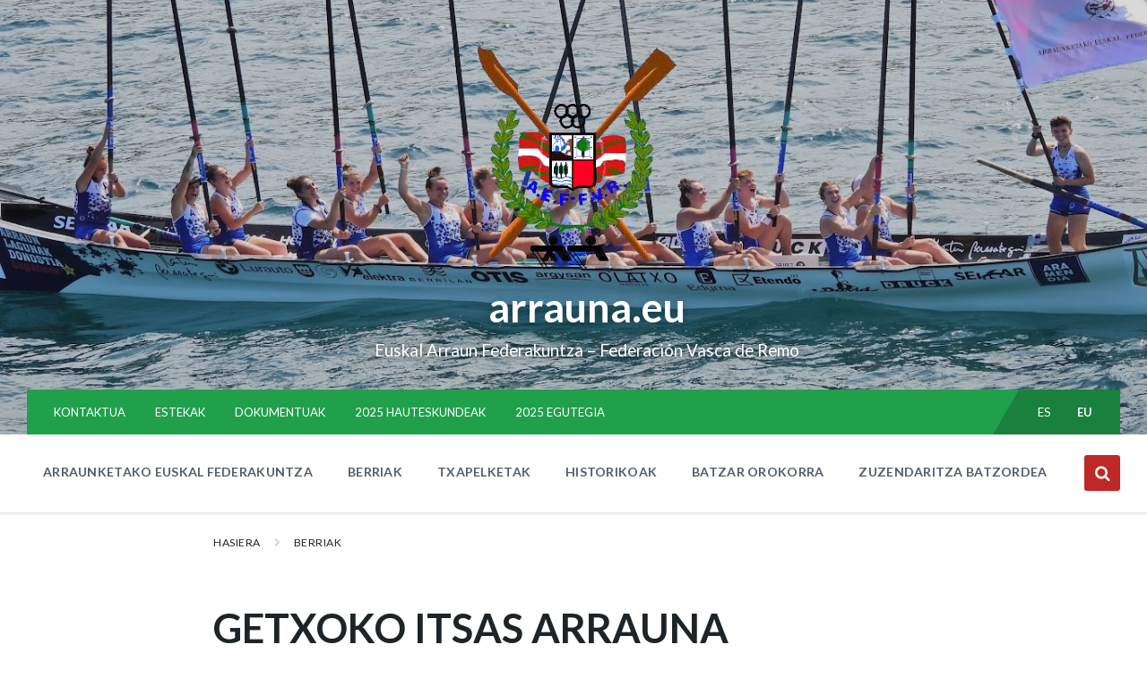

--- FILE ---
content_type: text/html; charset=UTF-8
request_url: https://arrauna.eu/eu/getxoko-itsas-arrauna/
body_size: 10827
content:
<!DOCTYPE html>
<html lang="eu">
<head>
    <meta http-equiv="Content-Type" content="text/html; charset=UTF-8">
    <meta name="viewport" content="width=device-width, initial-scale=1.0">
    <link rel="pingback" href="https://arrauna.eu/xmlrpc.php">
    <title>GETXOKO ITSAS ARRAUNA &#8211; arrauna.eu</title>
<link rel='dns-prefetch' href='//fonts.googleapis.com' />
<link rel='dns-prefetch' href='//s.w.org' />
<link rel="alternate" type="application/rss+xml" title="arrauna.eu &raquo; Jarioa" href="https://arrauna.eu/eu/feed/" />
		<script type="text/javascript">
			window._wpemojiSettings = {"baseUrl":"https:\/\/s.w.org\/images\/core\/emoji\/13.0.0\/72x72\/","ext":".png","svgUrl":"https:\/\/s.w.org\/images\/core\/emoji\/13.0.0\/svg\/","svgExt":".svg","source":{"concatemoji":"https:\/\/arrauna.eu\/wp-includes\/js\/wp-emoji-release.min.js?ver=5.5.17"}};
			!function(e,a,t){var n,r,o,i=a.createElement("canvas"),p=i.getContext&&i.getContext("2d");function s(e,t){var a=String.fromCharCode;p.clearRect(0,0,i.width,i.height),p.fillText(a.apply(this,e),0,0);e=i.toDataURL();return p.clearRect(0,0,i.width,i.height),p.fillText(a.apply(this,t),0,0),e===i.toDataURL()}function c(e){var t=a.createElement("script");t.src=e,t.defer=t.type="text/javascript",a.getElementsByTagName("head")[0].appendChild(t)}for(o=Array("flag","emoji"),t.supports={everything:!0,everythingExceptFlag:!0},r=0;r<o.length;r++)t.supports[o[r]]=function(e){if(!p||!p.fillText)return!1;switch(p.textBaseline="top",p.font="600 32px Arial",e){case"flag":return s([127987,65039,8205,9895,65039],[127987,65039,8203,9895,65039])?!1:!s([55356,56826,55356,56819],[55356,56826,8203,55356,56819])&&!s([55356,57332,56128,56423,56128,56418,56128,56421,56128,56430,56128,56423,56128,56447],[55356,57332,8203,56128,56423,8203,56128,56418,8203,56128,56421,8203,56128,56430,8203,56128,56423,8203,56128,56447]);case"emoji":return!s([55357,56424,8205,55356,57212],[55357,56424,8203,55356,57212])}return!1}(o[r]),t.supports.everything=t.supports.everything&&t.supports[o[r]],"flag"!==o[r]&&(t.supports.everythingExceptFlag=t.supports.everythingExceptFlag&&t.supports[o[r]]);t.supports.everythingExceptFlag=t.supports.everythingExceptFlag&&!t.supports.flag,t.DOMReady=!1,t.readyCallback=function(){t.DOMReady=!0},t.supports.everything||(n=function(){t.readyCallback()},a.addEventListener?(a.addEventListener("DOMContentLoaded",n,!1),e.addEventListener("load",n,!1)):(e.attachEvent("onload",n),a.attachEvent("onreadystatechange",function(){"complete"===a.readyState&&t.readyCallback()})),(n=t.source||{}).concatemoji?c(n.concatemoji):n.wpemoji&&n.twemoji&&(c(n.twemoji),c(n.wpemoji)))}(window,document,window._wpemojiSettings);
		</script>
		<style type="text/css">
img.wp-smiley,
img.emoji {
	display: inline !important;
	border: none !important;
	box-shadow: none !important;
	height: 1em !important;
	width: 1em !important;
	margin: 0 .07em !important;
	vertical-align: -0.1em !important;
	background: none !important;
	padding: 0 !important;
}
</style>
	<link rel='stylesheet' id='wp-block-library-css'  href='https://arrauna.eu/wp-includes/css/dist/block-library/style.min.css?ver=5.5.17' type='text/css' media='all' />
<link rel='stylesheet' id='parent-style-css'  href='https://arrauna.eu/wp-content/themes/pressville/style.css?ver=5.5.17' type='text/css' media='all' />
<link rel='stylesheet' id='child-style-css'  href='https://arrauna.eu/wp-content/themes/pressville-child/style.css?ver=1.0.0' type='text/css' media='all' />
<link rel='stylesheet' id='lsvr-pressville-main-style-css'  href='https://arrauna.eu/wp-content/themes/pressville-child/style.css?ver=2.4.1' type='text/css' media='all' />
<link rel='stylesheet' id='lsvr-pressville-general-style-css'  href='https://arrauna.eu/wp-content/themes/pressville/assets/css/general.css?ver=2.4.1' type='text/css' media='all' />
<style id='lsvr-pressville-general-style-inline-css' type='text/css'>
body, input, textarea, select, button, .is-primary-font, #cancel-comment-reply-link, .lsvr_listing-map__infobox { font-family: 'Lato', Arial, sans-serif; }
html, body { font-size: 15px; }
@media ( min-width: 1200px ) { .header-titlebar__logo { max-width: 267px; } } .header-titlebar__logo { max-width: 267px; }
</style>
<link rel='stylesheet' id='lsvr-pressville-google-fonts-css'  href='//fonts.googleapis.com/css?family=Lato%3A400%2C400italic%2C600%2C600italic%2C700%2C700italic&#038;ver=5.5.17' type='text/css' media='all' />
<link rel='stylesheet' id='lsvr-pressville-color-scheme-css'  href='https://arrauna.eu/wp-content/themes/pressville/assets/css/skins/blue-green.css?ver=2.4.1' type='text/css' media='all' />
<style id='lsvr-pressville-color-scheme-inline-css' type='text/css'>
body { color: #545e69; }a { color: #841e1e; }abbr { border-color: #545e69; }input, select, textarea { color: #545e69; }.c-alert-message { background-color: rgba( 191, 40, 40, 0.25 ); }.c-alert-message:before { color: #bf2828; }.c-arrow-button__icon { color: #21a04c; }.c-button { color: #bf2828; border-color: rgba( 191, 40, 40, 0.6 ); }.c-button:hover { border-color: #bf2828; }.c-button:active { border-color: rgba( 191, 40, 40, 0.5 ); }.c-search-form__button { color: #21a04c; }.header-topbar { background-color: #21a04c; }@media ( min-width: 992px ) {.header-menu-primary__item-link--level-0 { color: #545e69; }.current-menu-ancestor .header-menu-primary__item-link--level-0,.current-menu-item .header-menu-primary__item-link--level-0 { color: #bf2828; }.current-menu-ancestor .header-menu-primary__item-link--level-0:before,.current-menu-item .header-menu-primary__item-link--level-0:before { background-color: #bf2828; }.header-menu-primary__item--dropdown .header-menu-primary__item-link { color: #545e69; }.header-menu-primary__item--dropdown .header-menu-primary__item-link:hover { color: #bf2828; }.header-menu-primary__item--dropdown .header-menu-primary__item--level-1.current-menu-ancestor > .header-menu-primary__item-link,.header-menu-primary__item--dropdown .current-menu-item > .header-menu-primary__item-link { background-color: rgba( 191, 40, 40, 0.2 ); }.header-menu-primary__item--megamenu .header-menu-primary__item-link { color: #545e69; }.header-menu-primary__item--megamenu .header-menu-primary__item-link:hover { color: #bf2828; }.header-menu-primary__item--megamenu .header-menu-primary__item-link--level-1 { color: #21a04c; }.header-menu-primary__item--megamenu .header-menu-primary__submenu--level-1 .current-menu-item > .header-menu-primary__item-link { background-color: rgba( 191, 40, 40, 0.2 ); }}.header-search__toggle { background-color: #bf2828; }.header-search__submit { color: #21a04c; }.header-search__filter-label--active { background-color: #bf2828; }.header-languages-mobile__item--active .header-languages-mobile__item-link { color: #bf2828; }.header-languages-mobile__toggle { background-color: #bf2828; }.header-languages-mobile__toggle:before { border-bottom-color: #bf2828; }.header-mobile-toggle { background-color: #21a04c; }.post-archive-categories__icon { color: #bf2828; }.post-archive-categories__item:before { background-color: #545e69; }.post-archive-categories__item-link { color: #21a04c; }.post-archive-filter__option--datepicker:after { color: #21a04c; }.post-archive-filter__submit-button { background-color: #bf2828; }.post-archive-filter__reset-button { color: #21a04c; }.post__category-link,.post__meta-author-link,.post__meta-location .post__location-link { color: #bf2828; }.post-password-form input[type="submit"] { background-color: #21a04c; }.post__tags .post__term-link { color: #21a04c; border-color: rgba( 33, 160, 76, 0.4 ); }.post__tags .post__term-link:hover { background-color: #21a04c; }.post-comments__list .comment-reply-link { color: #bf2828; border-color: rgba( 191, 40, 40, 0.6 ); }.post-comments__list .comment-reply-link:hover { border-color: #bf2828; }.post-comments__list .comment-reply-link:active { border-color: rgba( 191, 40, 40, 0.5 ); }.comment-form .submit { background-color: #21a04c; }.post-pagination__item-link,.post-pagination__number-link { color: #21a04c; }.post-pagination__number-link:hover { background-color: #bf2828;  }.navigation.pagination a { color: #21a04c; }.navigation.pagination .page-numbers.current,.navigation.pagination .page-numbers:not( .next ):not( .prev ):not( .dots ):hover { background-color: #bf2828; }.blog-post-archive .post__title-link { color: #21a04c; }.blog-post-archive--grid .post__categories-link { color: rgba( 33, 160, 76, 0.8 ); }.blog-post-archive--grid .has-post-thumbnail:hover .post__bg { background-color: rgba( 191, 40, 40, 0.65 ); }.lsvr_listing-map__infobox-title-link { color: #21a04c; }.lsvr_listing-map__marker-inner { background-color: #21a04c; border-color: #21a04c; }.lsvr_listing-map__marker-inner:before { border-top-color: #21a04c; }.lsvr_listing-post-archive--default .post__title-link { color: #21a04c; }.lsvr_listing-post-archive--grid  .post__meta { background-color: rgba( 191, 40, 40, 0.9 ); }.lsvr_listing-post-single .post__social-link:hover { background-color: #bf2828; }.lsvr_listing-post-single .post__contact-item-icon:before { color: #bf2828; }.lsvr_listing-post-single .post__contact-item a { color: #21a04c; }.lsvr_listing-post-single .post__addressmap { background-color: #bf2828; }.lsvr_listing-post-single .post__address:before { color: #bf2828; }.lsvr_event-post-archive--default .post__title-link { color: #21a04c; }.lsvr_event-post-archive--grid .post__date { background-color: rgba( 191, 40, 40, 0.9 ); }.lsvr_event-post-archive--grid .post.has-post-thumbnail:hover .post__bg { background-color: rgba( 191, 40, 40, 0.4 ); }.lsvr_event-post-archive--timeline .post__inner:before { background-color: #bf2828; }.lsvr_event-post-archive--timeline .post__title-link { color: #21a04c; }.lsvr_event-post-single .post__status { background-color: rgba( 191, 40, 40, 0.2 ); }.lsvr_event-post-single .post__status:before { color: rgba( 191, 40, 40, 0.4 ); }.lsvr_event-post-single .post__info-item-icon:before { color: #bf2828; }.lsvr_gallery-post-archive--default .post__title-link { color: #21a04c; }.lsvr_gallery-post-archive--grid .post:hover .post__bg { background-color: rgba( 191, 40, 40, 0.4 ); }.lsvr_document-post-archive--default .post__title-link { color: #21a04c; }.lsvr_document-post-archive--categorized-attachments .post-tree__item-icon--folder { color: #21a04c; }.lsvr_document-post-archive--categorized-attachments .post-tree__item-toggle-icon { color: #21a04c; }.lsvr_document-post-single .post__meta-item:before { color: #bf2828; }.lsvr_person-post-page .post__social-link:hover { background-color: #bf2828; }.lsvr_person-post-page .post__contact-item-icon { color: #bf2828; }.lsvr_person-post-page .post__contact-item > a { color: #21a04c; }.lsvr_person-post-archive .post__title-link { color: #21a04c; }.lsvr_person-post-archive .post__subtitle { color: #bf2828; }.lsvr_person-post-single .post__subtitle { color: #bf2828; }.search-results-page__item-title-link { color: #21a04c; }.back-to-top__link { background-color: #bf2828; }.widget__title { color: #545e69; }.widget__more-link { color: #bf2828; border-color: rgba( 191, 40, 40, 0.6 ); }.widget__more-link:hover { border-color: rgba( 191, 40, 40, 1 ); }.widget__more-link:active { border-color: rgba( 191, 40, 40, 0.5 ); }.lsvr-pressville-weather-widget__time-title,.lsvr-pressville-weather-widget__weather-item-title { color: #21a04c; }.lsvr-pressville-weather-widget__weather-item-icon { color: #bf2828; }.lsvr-post-featured-widget__title-link { color: #21a04c; }.lsvr-post-featured-widget__category-link { color: #bf2828; }.lsvr_notice-list-widget__item-title-link { color: #21a04c; }.lsvr_notice-list-widget__item-category-link { color: #bf2828; }.lsvr_listing-list-widget__item-title-link { color: #21a04c; }.lsvr_listing-featured-widget__title-link { color: #21a04c; }.lsvr_event-list-widget__item-title-link { color: #21a04c; }.lsvr_event-list-widget__item-date-month { background-color: #21a04c; }.lsvr_event-featured-widget__title-link { color: #21a04c; }.lsvr_event-filter-widget__option--datepicker:after { color: #21a04c; }.lsvr_event-filter-widget__submit-button { background-color: #bf2828; }.lsvr_gallery-list-widget__item-title-link { color: #21a04c; }.lsvr_gallery-featured-widget__title-link { color: #21a04c; }.lsvr_document-list-widget__item-title-link { color: #21a04c; }.lsvr_document-featured-widget__title-link { color: #21a04c; }.lsvr_person-list-widget__item-title-link { color: #21a04c; }.lsvr_person-list-widget__item-subtitle { color: #bf2828; }.lsvr_person-list-widget__item-social-link:hover { background-color: #bf2828; }.lsvr_person-featured-widget__title-link { color: #21a04c; }.lsvr_person-featured-widget__subtitle { color: #bf2828; }.lsvr_person-featured-widget__social-link:hover { background-color: #bf2828; }.widget_display_search .button { color: #bf2828; border-color: rgba( 191, 40, 40, 0.6 ); }.widget_display_search .button:hover { border-color: #bf2828; }.widget_display_search .button:active { border-color: rgba( 191, 40, 40, 0.5 ); }.bbp_widget_login .bbp-submit-wrapper .button { color: #bf2828; border-color: rgba( 191, 40, 40, 0.6 ); }.bbp_widget_login .bbp-submit-wrapper .button:hover { border-color: #bf2828; }.bbp_widget_login .bbp-submit-wrapper .button:active { border-color: rgba( 191, 40, 40, 0.5 ); }.lsvr-pressville-post-grid__post-event-date { background-color: rgba( 191, 40, 40, 0.9 ); }.lsvr-pressville-post-grid__post-badge { background-color: rgba( 191, 40, 40, 0.9 ); }.lsvr-pressville-post-grid__post.has-post-thumbnail:hover .lsvr-pressville-post-grid__post-bg { background-color: rgba( 191, 40, 40, 0.5 ); }.lsvr-pressville-sitemap__item-link--level-0 { color: #21a04c; }.lsvr-pressville-sitemap__toggle { color: #bf2828; }.lsvr-button { color: #bf2828; border-color: rgba( 191, 40, 40, 0.6 ); }.lsvr-button:hover { border-color: #bf2828; }.lsvr-button:active { border-color: rgba( 191, 40, 40, 0.5 ); }.lsvr-cta__button-link { color: #bf2828; border-color: rgba( 191, 40, 40, 0.6 ); }.lsvr-cta__button-link:hover { border-color: #bf2828; }.lsvr-cta__button-link:active { border-color: rgba( 191, 40, 40, 0.5 ); }.lsvr-pricing-table__title { background-color: #bf2828; }.lsvr-pricing-table__price-value { color: #21a04c; }.lsvr-pricing-table__button-link { color: #bf2828; border-color: rgba( 191, 40, 40, 0.6 ); }.lsvr-pricing-table__button-link:hover { border-color: #bf2828; }.lsvr-pricing-table__button-link:active { border-color: rgba( 191, 40, 40, 0.5 ); }.lsvr-counter__number { color: #21a04c; }.lsvr-feature__icon { color: #21a04c; }.lsvr-progress-bar__bar-inner { background-color: #21a04c; }.bbp-submit-wrapper button { border-color: #21a04c; background-color: #21a04c; }div.bbp-template-notice,div.bbp-template-notice.info { background-color: rgba( 191, 40, 40, 0.25 ); }div.bbp-template-notice:before,div.bbp-template-notice.info:before { color: #bf2828; }div.bbp-template-notice p { color: #545e69; }div.bbp-template-notice a { color: #841e1e; }div.bbp-template-notice a:hover { color: #841e1e; }#bbpress-forums .bbp-reply-content #subscription-toggle a { color: #21a04c; }#bbpress-forums .bbp-pagination-links .page-numbers.current { background-color: #21a04c; }#bbpress-forums #bbp-your-profile fieldset input,#bbpress-forums #bbp-your-profile fieldset textarea { color: #545e69; }#bbpress-forums #bbp-your-profile #bbp_user_edit_submit { border-color: #21a04c; background-color: #21a04c; }.lsvr-datepicker .ui-datepicker-prev,.lsvr-datepicker .ui-datepicker-next { color: #21a04c; }.lsvr-datepicker th { color: #bf2828; }.lsvr-datepicker td a { color: #545e69; }.lsvr-datepicker .ui-state-active { color: #21a04c; }@media ( max-width: 991px ) {.header-topbar { background-color: #f6f5f5; }.header-menu-secondary__list a { color: #21a04c; }.header-menu-primary__item-link { color: #545e69; }.header-menu-primary__item-link--level-0 { color: #545e69; }.header-menu-primary__submenu-toggle-icon--active { color: #bf2828; }}
</style>
<script type='text/javascript' src='https://arrauna.eu/wp-includes/js/jquery/jquery.js?ver=1.12.4-wp' id='jquery-core-js'></script>
<script type='text/javascript' id='lsvr-pressville-toolkit-weather-widget-js-extra'>
/* <![CDATA[ */
var lsvr_pressville_toolkit_ajax_weather_widget_var = {"url":"https:\/\/arrauna.eu\/wp-admin\/admin-ajax.php","nonce":"44d8e293b5"};
/* ]]> */
</script>
<script type='text/javascript' src='https://arrauna.eu/wp-content/plugins/lsvr-pressville-toolkit/assets/js/lsvr-pressville-toolkit-weather-widget.min.js?ver=1.9.2' id='lsvr-pressville-toolkit-weather-widget-js'></script>
<link rel="https://api.w.org/" href="https://arrauna.eu/wp-json/" /><link rel="alternate" type="application/json" href="https://arrauna.eu/wp-json/wp/v2/posts/2417" /><link rel="EditURI" type="application/rsd+xml" title="RSD" href="https://arrauna.eu/xmlrpc.php?rsd" />
<link rel="wlwmanifest" type="application/wlwmanifest+xml" href="https://arrauna.eu/wp-includes/wlwmanifest.xml" /> 
<link rel='prev' title='I ITSAS ARRAUN ESTROPADA GETXON' href='https://arrauna.eu/eu/i-itsas-arraun-estropada-getxon/' />
<link rel='next' title='ARRAUN ENTRENATZAILEEN IKASTAROA, I. MAILA' href='https://arrauna.eu/eu/arraun-entrenatzaileen-ikastaroa-i-maila/' />
<meta name="generator" content="WordPress 5.5.17" />
<link rel="canonical" href="https://arrauna.eu/eu/getxoko-itsas-arrauna/" />
<link rel='shortlink' href='https://arrauna.eu/?p=2417' />
<link rel="alternate" type="application/json+oembed" href="https://arrauna.eu/wp-json/oembed/1.0/embed?url=https%3A%2F%2Farrauna.eu%2Feu%2Fgetxoko-itsas-arrauna%2F" />
<link rel="alternate" type="text/xml+oembed" href="https://arrauna.eu/wp-json/oembed/1.0/embed?url=https%3A%2F%2Farrauna.eu%2Feu%2Fgetxoko-itsas-arrauna%2F&#038;format=xml" />
<link rel="icon" href="https://arrauna.eu/wp-content/uploads/2020/12/cropped-logo-32x32.png" sizes="32x32" />
<link rel="icon" href="https://arrauna.eu/wp-content/uploads/2020/12/cropped-logo-192x192.png" sizes="192x192" />
<link rel="apple-touch-icon" href="https://arrauna.eu/wp-content/uploads/2020/12/cropped-logo-180x180.png" />
<meta name="msapplication-TileImage" content="https://arrauna.eu/wp-content/uploads/2020/12/cropped-logo-270x270.png" />
<!-- Google tag (gtag.js) -->
<script async src="https://www.googletagmanager.com/gtag/js?id=G-XGKQ3Z1ERK"></script>
<script>
  window.dataLayer = window.dataLayer || [];
  function gtag(){dataLayer.push(arguments);}
  gtag('js', new Date());

  gtag('config', 'G-XGKQ3Z1ERK');
</script>
</head>

<body class="post-template-default single single-post postid-2417 single-format-standard wp-custom-logo lsvr-accessibility">

	
	<!-- WRAPPER : begin -->
	<div id="wrapper">

		
		
	<a href="#main" class="accessibility-link accessibility-link--skip-to-content screen-reader-text">Skip to content</a>

			<a href="#header-menu-primary" class="accessibility-link accessibility-link--skip-to-nav screen-reader-text">Skip to main navigation</a>
	
	<a href="#footer" class="accessibility-link accessibility-link--skip-to-footer screen-reader-text">Skip to footer</a>


		
		<!-- HEADER : begin -->
		<header id="header">
			<div class="header__inner">

				
				
	<!-- HEADER LANGUAGES MOBILE : begin -->
	<div class="header-languages-mobile">

		
			<button id="header-languages-mobile__toggle" type="button"
				class="header-languages-mobile__toggle" title="Show languages"
				aria-controls="header-languages-mobile__inner"
    			aria-haspopup="true"
    			aria-expanded="false"
				data-label-expand-popup="Show languages"
    			data-label-collapse-popup="Hide languages">
				eu			</button>

		
		<div id="header-languages-mobile__inner" class="header-languages-mobile__inner"
			role="group"
            aria-expanded="false">
			<span class="screen-reader-text">Choose language:</span>
			<ul class="header-languages-mobile__list">

									
						<li class="header-languages-mobile__item">
							<a href="https://arrauna.eu/" class="header-languages-mobile__item-link">es</a>
						</li>

														
						<li class="header-languages-mobile__item header-languages-mobile__item--active">
							<a href="https://arrauna.eu/eu/getxoko-itsas-arrauna/" class="header-languages-mobile__item-link">eu</a>
						</li>

									
			</ul>
		</div>

	</div>
	<!-- HEADER LANGUAGES MOBILE : end -->


				
				<!-- HEADER TITLEBAR : begin -->
<div  class="header-titlebar header-titlebar--has-topbar header-titlebar--has-logo header-titlebar--centered">

	<div class="header-titlebar__inner">
		<div class="lsvr-container">

			
			
	<!-- HEADER BRANDING : begin -->
	<div class="header-titlebar__logo">
		<a href="https://arrauna.eu/eu/hasiera/" class="header-titlebar__logo-link"
			aria-label="Site logo">
			<img src="https://arrauna.eu/wp-content/uploads/2020/10/logo.png"
				class="header-titlebar__logo-image"
				alt="arrauna.eu">
		</a>
	</div>
	<!-- HEADER BRANDING : end -->


			
				<div class="header-titlebar__text">

					
						<p class="header-titlebar__title header-titlebar__title--subpage is-secondary-font">
							<a href="https://arrauna.eu/eu/hasiera/" class="header-titlebar__title-link">
								arrauna.eu							</a>
						</p>

					
					
						<p class="header-titlebar__description">Euskal Arraun Federakuntza &#8211; Federación Vasca de Remo</p>

					
				</div>

			
			
		</div>
	</div>

	
	<!-- HEADER TITLEBAR BACKGROUND : begin -->
	<div class="header-titlebar__background header-titlebar__background--align-bottom header-titlebar__background--slideshow"
		data-slideshow-speed="7">

		
			
				<div class="header-titlebar__background-image header-titlebar__background-image--default"
					style="background-image: url('https://arrauna.eu/wp-content/uploads/2023/06/IMG_3511.jpeg'); "></div>

			
				<div class="header-titlebar__background-image"
					style="background-image: url('https://arrauna.eu/wp-content/uploads/2023/06/Imagen-de-WhatsApp-2023-06-05-a-las-09.44.46.jpg'); "></div>

			
				<div class="header-titlebar__background-image"
					style="background-image: url('https://arrauna.eu/wp-content/uploads/2023/06/Imagen-de-WhatsApp-2023-06-05-a-las-09.45.26.jpg'); "></div>

			
		
	</div>
	<!-- HEADER TITLEBAR BACKGROUND : end -->


<span class="header-titlebar__overlay"  style="opacity: 0.15;filter: alpha(opacity=0.15);"></span>
</div>
<!-- HEADER TITLEBAR : end -->
				
				<!-- HEADER MOBILE TOGGLE : begin -->
<button id="header-mobile-toggle" type="button"
	class="header-mobile-toggle" title="Menua handitu"
	aria-controls="header__navgroup"
    aria-haspopup="true"
    aria-expanded="false"
	data-label-expand-popup="Menua handitu"
    data-label-collapse-popup="Tolestu menua">
	Menua	<span class="header-mobile-toggle__icon1" aria-hidden="true"></span>
	<span class="header-mobile-toggle__icon2" aria-hidden="true"></span>
</button>
<!-- HEADER MOBILE TOGGLE : end -->
				
				<!-- HEADER NAV GROUP : begin -->
				<div id="header__navgroup" class="header__navgroup"
					data-aria-labelledby="header-mobile-toggle">

					
					
	<!-- HEADER TOPBAR WRAPPER : begin -->
	<div class="header-topbar__wrapper">
		<div class="lsvr-container">

			
			<!-- HEADER TOPBAR : begin -->
			<div class="header-topbar">
				<div class="header-topbar__inner">

					
					
	<!-- SECONDARY HEADER MENU : begin -->
	<nav class="header-menu-secondary"

					 aria-label="Secundario EU"
		>

	    <ul id="menu-secundario-eu" class="header-menu-secondary__list" role="menu">
        	<li class="header-menu-secondary__item header-menu-secondary__item--level-0 menu-item menu-item-type-post_type menu-item-object-page"
                role="presentation">

                <a href="https://arrauna.eu/eu/kontaktua/"
                	class="header-menu-secondary__item-link header-menu-secondary__item-link--level-0"
                    role="menuitem"

                                    	>

                    KONTAKTUA</a>

            
            </li>

            
        	<li class="header-menu-secondary__item header-menu-secondary__item--level-0 menu-item menu-item-type-post_type menu-item-object-page"
                role="presentation">

                <a href="https://arrauna.eu/eu/estekak/"
                	class="header-menu-secondary__item-link header-menu-secondary__item-link--level-0"
                    role="menuitem"

                                    	>

                    ESTEKAK</a>

            
            </li>

            
        	<li class="header-menu-secondary__item header-menu-secondary__item--level-0 menu-item menu-item-type-post_type_archive menu-item-object-lsvr_document"
                role="presentation">

                <a href="https://arrauna.eu/eu/documents/"
                	class="header-menu-secondary__item-link header-menu-secondary__item-link--level-0"
                    role="menuitem"

                                    	>

                    DOKUMENTUAK</a>

            
            </li>

            
        	<li class="header-menu-secondary__item header-menu-secondary__item--level-0 menu-item menu-item-type-post_type menu-item-object-page"
                role="presentation">

                <a href="https://arrauna.eu/eu/2025-hauteskundeak/"
                	class="header-menu-secondary__item-link header-menu-secondary__item-link--level-0"
                    role="menuitem"

                                    	>

                    2025 HAUTESKUNDEAK</a>

            
            </li>

            
        	<li class="header-menu-secondary__item header-menu-secondary__item--level-0 menu-item menu-item-type-post_type menu-item-object-lsvr_document"
                role="presentation">

                <a href="https://arrauna.eu/documents/3302/"
                	class="header-menu-secondary__item-link header-menu-secondary__item-link--level-0"
                    role="menuitem"

                                    	>

                    2025 EGUTEGIA</a>

            
            </li>

            </ul>
	</nav>
	<!-- SECONDARY HEADER MENU : end -->


					
					
	<!-- HEADER LANGUAGES : begin -->
	<div class="header-languages">

		<span class="screen-reader-text">Choose language:</span>
		<ul class="header-languages__list">

							
					<li class="header-languages__item">
						<a href="https://arrauna.eu/" class="header-languages__item-link">es</a>
					</li>

											
					<li class="header-languages__item header-languages__item--active">
						<a href="https://arrauna.eu/eu/getxoko-itsas-arrauna/" class="header-languages__item-link">eu</a>
					</li>

							
		</ul>

	</div>
	<!-- HEADER LANGUAGES : end -->


					
				</div>
			</div>
			<!-- HEADER TOPBAR : end -->

			
		</div>
	</div>
	<!-- HEADER TOPBAR WRAPPER : end -->


					
					
	
	<!-- HEADER NAVBAR : begin -->
	<div  class="header-navbar header-navbar--is-sticky">
		<div class="header-navbar__inner">
			<div class="lsvr-container">
				<div class="header-navbar__content">

					
					
	<!-- HEADER MENU : begin -->
	<nav id="header-menu-primary" class="header-menu-primary"
        data-label-expand-popup="Submenua handitu"
        data-label-collapse-popup="Tolestu submenua"

					aria-label="MENU EU"
		>

	    <ul id="menu-menu-eu" class="header-menu-primary__list" role="menu">
            
        	<li id="header-menu-primary__item-3407"
                class="header-menu-primary__item header-menu-primary__item--level-0 menu-item menu-item-type-post_type menu-item-object-page menu-item-has-children header-menu-primary__item--dropdown"
                role="presentation">

                <a href="https://arrauna.eu/eu/arraunketako-euskal-federakuntza/"
                    id="header-menu-primary__item-link-3407"
                	class="header-menu-primary__item-link header-menu-primary__item-link--level-0"
                    role="menuitem"

                    
                        aria-owns="header-menu-primary__submenu-3407"
                        aria-controls="header-menu-primary__submenu-3407"
                        aria-haspopup="true"
                        aria-expanded="false"

                    
                                    	>

                    ARRAUNKETAKO EUSKAL FEDERAKUNTZA</a>

            
            <button id="header-menu-primary__submenu-toggle-3407"
                class="header-menu-primary__submenu-toggle header-menu-primary__submenu-toggle--level-0" type="button"
                title="Submenua handitu"
                aria-controls="header-menu-primary__submenu-3407"
                aria-haspopup="true"
                aria-expanded="false">
                <span class="header-menu-primary__submenu-toggle-icon" aria-hidden="true"></span>
            </button>

        	<ul id="header-menu-primary__submenu-3407"
                class="header-menu-primary__submenu sub-menu header-menu-primary__submenu--level-0"
                aria-labelledby="header-menu-primary__item-link-3407"
                aria-expanded="false"
                role="menu">

            
            
        	<li id="header-menu-primary__item-1137"
                class="header-menu-primary__item header-menu-primary__item--level-1 menu-item menu-item-type-custom menu-item-object-custom"
                role="presentation">

                <a href="https://arrauna.eu/eu/document-category/arautegia/"
                    id="header-menu-primary__item-link-1137"
                	class="header-menu-primary__item-link header-menu-primary__item-link--level-1"
                    role="menuitem"

                    
                                    	>

                    ARAUTEGIA</a>

            
            </li>

            
        	</ul>

            
            </li>

            
            
        	<li id="header-menu-primary__item-3096"
                class="header-menu-primary__item header-menu-primary__item--level-0 menu-item menu-item-type-post_type menu-item-object-page current_page_parent header-menu-primary__item--dropdown"
                role="presentation">

                <a href="https://arrauna.eu/eu/berriak/"
                    id="header-menu-primary__item-link-3096"
                	class="header-menu-primary__item-link header-menu-primary__item-link--level-0"
                    role="menuitem"

                    
                                    	>

                    BERRIAK</a>

            
            </li>

            
            
        	<li id="header-menu-primary__item-3406"
                class="header-menu-primary__item header-menu-primary__item--level-0 menu-item menu-item-type-post_type menu-item-object-page menu-item-has-children header-menu-primary__item--dropdown"
                role="presentation">

                <a href="https://arrauna.eu/eu/emaitzak/"
                    id="header-menu-primary__item-link-3406"
                	class="header-menu-primary__item-link header-menu-primary__item-link--level-0"
                    role="menuitem"

                    
                        aria-owns="header-menu-primary__submenu-3406"
                        aria-controls="header-menu-primary__submenu-3406"
                        aria-haspopup="true"
                        aria-expanded="false"

                    
                                    	>

                    TXAPELKETAK</a>

            
            <button id="header-menu-primary__submenu-toggle-3406"
                class="header-menu-primary__submenu-toggle header-menu-primary__submenu-toggle--level-0" type="button"
                title="Submenua handitu"
                aria-controls="header-menu-primary__submenu-3406"
                aria-haspopup="true"
                aria-expanded="false">
                <span class="header-menu-primary__submenu-toggle-icon" aria-hidden="true"></span>
            </button>

        	<ul id="header-menu-primary__submenu-3406"
                class="header-menu-primary__submenu sub-menu header-menu-primary__submenu--level-0"
                aria-labelledby="header-menu-primary__item-link-3406"
                aria-expanded="false"
                role="menu">

            
            
        	<li id="header-menu-primary__item-683"
                class="header-menu-primary__item header-menu-primary__item--level-1 menu-item menu-item-type-custom menu-item-object-custom"
                role="presentation">

                <a href="https://arrauna.eu/eu/document-category/egutegiak/"
                    id="header-menu-primary__item-link-683"
                	class="header-menu-primary__item-link header-menu-primary__item-link--level-1"
                    role="menuitem"

                    
                                    	>

                    Egutegiak</a>

            
            </li>

            
            
        	<li id="header-menu-primary__item-682"
                class="header-menu-primary__item header-menu-primary__item--level-1 menu-item menu-item-type-custom menu-item-object-custom"
                role="presentation">

                <a href="https://arrauna.eu/eu/document-category/emaitzak/"
                    id="header-menu-primary__item-link-682"
                	class="header-menu-primary__item-link header-menu-primary__item-link--level-1"
                    role="menuitem"

                    
                                    	>

                    Emaitzak</a>

            
            </li>

            
        	</ul>

            
            </li>

            
            
        	<li id="header-menu-primary__item-1005"
                class="header-menu-primary__item header-menu-primary__item--level-0 menu-item menu-item-type-post_type menu-item-object-page menu-item-has-children header-menu-primary__item--dropdown"
                role="presentation">

                <a href="https://arrauna.eu/eu/estatistikak-2/"
                    id="header-menu-primary__item-link-1005"
                	class="header-menu-primary__item-link header-menu-primary__item-link--level-0"
                    role="menuitem"

                    
                        aria-owns="header-menu-primary__submenu-1005"
                        aria-controls="header-menu-primary__submenu-1005"
                        aria-haspopup="true"
                        aria-expanded="false"

                    
                                    	>

                    HISTORIKOAK</a>

            
            <button id="header-menu-primary__submenu-toggle-1005"
                class="header-menu-primary__submenu-toggle header-menu-primary__submenu-toggle--level-0" type="button"
                title="Submenua handitu"
                aria-controls="header-menu-primary__submenu-1005"
                aria-haspopup="true"
                aria-expanded="false">
                <span class="header-menu-primary__submenu-toggle-icon" aria-hidden="true"></span>
            </button>

        	<ul id="header-menu-primary__submenu-1005"
                class="header-menu-primary__submenu sub-menu header-menu-primary__submenu--level-0"
                aria-labelledby="header-menu-primary__item-link-1005"
                aria-expanded="false"
                role="menu">

            
            
        	<li id="header-menu-primary__item-1355"
                class="header-menu-primary__item header-menu-primary__item--level-1 menu-item menu-item-type-custom menu-item-object-custom"
                role="presentation">

                <a href="https://arrauna.eu/eu/documents/estatistikak-historikoak/"
                    id="header-menu-primary__item-link-1355"
                	class="header-menu-primary__item-link header-menu-primary__item-link--level-1"
                    role="menuitem"

                    
                                    	>

                    ESTATISTIKAK</a>

            
            </li>

            
            
        	<li id="header-menu-primary__item-1450"
                class="header-menu-primary__item header-menu-primary__item--level-1 menu-item menu-item-type-custom menu-item-object-custom"
                role="presentation">

                <a href="https://arrauna.eu/eu/documents/historiko/"
                    id="header-menu-primary__item-link-1450"
                	class="header-menu-primary__item-link header-menu-primary__item-link--level-1"
                    role="menuitem"

                    
                                    	>

                    HISTORIKO</a>

            
            </li>

            
        	</ul>

            
            </li>

            
            
        	<li id="header-menu-primary__item-3408"
                class="header-menu-primary__item header-menu-primary__item--level-0 menu-item menu-item-type-post_type menu-item-object-page header-menu-primary__item--dropdown"
                role="presentation">

                <a href="https://arrauna.eu/eu/batzar-orokorra/"
                    id="header-menu-primary__item-link-3408"
                	class="header-menu-primary__item-link header-menu-primary__item-link--level-0"
                    role="menuitem"

                    
                                    	>

                    BATZAR OROKORRA</a>

            
            </li>

            
            
        	<li id="header-menu-primary__item-3409"
                class="header-menu-primary__item header-menu-primary__item--level-0 menu-item menu-item-type-post_type menu-item-object-page header-menu-primary__item--dropdown"
                role="presentation">

                <a href="https://arrauna.eu/eu/zuzendaritza-batzordea/"
                    id="header-menu-primary__item-link-3409"
                	class="header-menu-primary__item-link header-menu-primary__item-link--level-0"
                    role="menuitem"

                    
                                    	>

                    ZUZENDARITZA BATZORDEA</a>

            
            </li>

            </ul>
	</nav>
	<!-- HEADER MENU : end -->


					
					
	<!-- HEADER SEARCH WRAPPER : begin -->
	<div class="header-search__wrapper">

		<!-- HEADER SEARCH TOGGLE : begin -->
		<button id="header-search-toggle" type="button"
			class="header-search__toggle"
			title="Bilaketa handitu"
        	data-label-expand-popup="Bilaketa handitu"
        	data-label-collapse-popup="Tolestu bilaketa"
            aria-controls="header-search"
            aria-haspopup="true"
            aria-expanded="false">
			<span class="header-search__toggle-icon" aria-hidden="true"></span>
		</button>
		<!-- HEADER SEARCH TOGGLE : end -->

		<!-- HEADER SEARCH : begin -->
		<div id="header-search"
			class="header-search header-search--ajaxed"
			role="group"
			aria-expanded="false">
			<div class="header-search__inner">

				<!-- SEARCH FORM : begin -->
				<form class="header-search__form"
					action="https://arrauna.eu/eu/hasiera/"
					method="get"
				 	role="search">

					
					<!-- SEARCH OPTIONS : begin -->
					<div class="header-search__options">

						<label for="header-search-input" class="header-search__input-label">Bilatu:</label>

						<!-- INPUT WRAPPER : begin -->
						<div class="header-search__input-wrapper">

							<input id="header-search-input" type="text" name="s" autocomplete="off"
								class="header-search__input"
								value=""
								placeholder="Leku honetan bilatu"
								aria-label="Search field">

							<button class="header-search__submit" type="submit" title="Submit search">
								<span class="header-search__submit-icon" aria-hidden="true"></span>
							</button>

							<div class="c-spinner header-search__spinner" aria-hidden="true"></div>

						</div>
						<!-- INPUT WRAPPER : end -->

						
	<!-- SEARCH FILTER : begin -->
	<div class="header-search__filter">

		<p class="header-search__filter-title">Iragazi emaitzak:</p>

		<label for="header-search-filter-type-any" class="header-search__filter-label">
			<input type="checkbox" class="header-search__filter-checkbox"
				id="header-search-filter-type-any"
				name="lsvr-search-filter[]" value="any"
				 checked="checked">
				guztia		</label>

		
			<label for="header-search-filter-type-post" class="header-search__filter-label">
				<input type="checkbox" class="header-search__filter-checkbox"
					id="header-search-filter-type-post"
					name="lsvr-search-filter[]" value="post"
					>
					sarrerak			</label>

		
			<label for="header-search-filter-type-page" class="header-search__filter-label">
				<input type="checkbox" class="header-search__filter-checkbox"
					id="header-search-filter-type-page"
					name="lsvr-search-filter[]" value="page"
					>
					orriak			</label>

		
			<label for="header-search-filter-type-lsvr_document" class="header-search__filter-label">
				<input type="checkbox" class="header-search__filter-checkbox"
					id="header-search-filter-type-lsvr_document"
					name="lsvr-search-filter[]" value="lsvr_document"
					>
					dokumentuak			</label>

		

	</div>
	<!-- SEARCH FILTER : end -->


					</div>
					<!-- SEARCH OPTIONS : end -->

					<button class="header-search__form-close-button screen-reader-text" type="button">Tolestu bilaketa</button>

				</form>
				<!-- SEARCH FORM : end -->

				<span class="header-search__arrow" aria-hidden="true"></span>

			</div>
		</div>
		<!-- HEADER SEARCH : end -->

	</div>
	<!-- HEADER SEARCH WRAPPER : end -->


					
				</div>
			</div>
		</div>
	</div>
	<!-- HEADER NAVBAR : end -->

	

					
				</div>
				<!-- HEADER NAV GROUP : end -->

				
			</div>
		</header>
		<!-- HEADER : end -->

		
		<!-- CORE : begin -->
		<div id="core">
			<div class="core__inner">

	
	<!-- BREADCRUMBS : begin -->
	<div id="breadcrumbs">
		<div class="breadcrumbs__inner">
			<div class="lsvr-container">

				
				
					<div class="lsvr-grid">
						<div class="lsvr-grid__col lsvr-grid__col--xlg-span-8 lsvr-grid__col--xlg-push-2">

				
				<nav class="breadcrumbs__nav" aria-label="Breadcrumbs">
					<ul class="breadcrumbs__list">

						
							<li class="breadcrumbs__item">
								<span class="breadcrumbs__item-decor" aria-hidden="true"></span>
								<a href="https://arrauna.eu/eu/hasiera/" class="breadcrumbs__link">Hasiera</a>
							</li>

						
							<li class="breadcrumbs__item">
								<span class="breadcrumbs__item-decor" aria-hidden="true"></span>
								<a href="https://arrauna.eu/eu/berriak/" class="breadcrumbs__link">BERRIAK</a>
							</li>

						
					</ul>
				</nav>

				
						</div>
					</div>

				
				
			</div>
		</div>
	</div>
	<!-- BREADCRUMBS : end -->

	
			<!-- BREADCRUMBS META DATA : begin -->
			<script type="application/ld+json">
			{
				"@context": "http://schema.org",
				"@type": "BreadcrumbList",
				"itemListElement" : [
										{
						"@type": "ListItem",
						"position": 1,
						"item": {
							"@id": "https://arrauna.eu/eu/hasiera/",
							"name": "Hasiera"
						}
					},										{
						"@type": "ListItem",
						"position": 2,
						"item": {
							"@id": "https://arrauna.eu/eu/berriak/",
							"name": "BERRIAK"
						}
					}									]
			}
			</script>
			<!-- BREADCRUMBS META DATA : end -->

		

<!-- COLUMNS : begin -->
<div id="columns">
	<div class="columns__inner">
		<div class="lsvr-container">

			
			
				<div class="lsvr-grid">
					<div class="lsvr-grid__col lsvr-grid__col--xlg-span-8 lsvr-grid__col--xlg-push-2">

			
			<!-- MAIN : begin -->
			<main id="main">
				<div class="main__inner">
<!-- POST SINGLE : begin -->
<div class="post-single blog-post-single">

	
		<!-- POST : begin -->
		<article class="post-2417 post type-post status-publish format-standard has-post-thumbnail hentry category-banku-mugikorra">
			<div class="post__inner">

				<!-- POST HEADER : begin -->
				<header class="post__header">

					<!-- POST TITLE : begin -->
					<h1 class="post__title is-main-headline">GETXOKO ITSAS ARRAUNA</h1>
					<!-- POST TITLE : end -->

					
	<!-- POST META : begin -->
	<p class="post__meta">

		
			<!-- POST DATE : begin -->
			<span class="post__meta-item post__meta-item--date" role="group">
				2021/10/11			</span>
			<!-- POST DATE : end -->

		
		
		
				<!-- POST CATEGORIES : begin -->
				<span class="post__meta-item post__meta-item--category" title="Category">
					
					<span class="post__terms post__terms--category">
						<a href="https://arrauna.eu/eu/category/banku-mugikorra/" class="post__term-link">Banku mugikorra</a>-an					</span>

								</span>
				<!-- POST CATEGORIES : end -->

		
	</p>
	<!-- POST META : end -->


				</header>
				<!-- POST HEADER : end -->

				
				
	<!-- POST THUMBNAIL : begin -->
	<p class="post__thumbnail">
		<img width="2560" height="1920" src="https://arrauna.eu/wp-content/uploads/2021/10/REMO-MAR-GETXO-scaled.jpg" class="attachment-full size-full wp-post-image" alt="" loading="lazy" srcset="https://arrauna.eu/wp-content/uploads/2021/10/REMO-MAR-GETXO-scaled.jpg 2560w, https://arrauna.eu/wp-content/uploads/2021/10/REMO-MAR-GETXO-300x225.jpg 300w, https://arrauna.eu/wp-content/uploads/2021/10/REMO-MAR-GETXO-1024x768.jpg 1024w, https://arrauna.eu/wp-content/uploads/2021/10/REMO-MAR-GETXO-768x576.jpg 768w, https://arrauna.eu/wp-content/uploads/2021/10/REMO-MAR-GETXO-1536x1152.jpg 1536w, https://arrauna.eu/wp-content/uploads/2021/10/REMO-MAR-GETXO-2048x1536.jpg 2048w" sizes="(max-width: 2560px) 100vw, 2560px" />	</p>
	<!-- POST THUMBNAIL : end -->


				
				
	<!-- POST TEXT : begin -->
	<div class="post__content">
		
<p>Getxoko uretan, Arriluze Klubak antolatuta, Itsasoko Arrauna izeneko modalitateko lehen Euskadiko Txapelketa jokatu da, FERek antolatutako I. Open Ligarekin bat eginez. Denboraldiz denboraldi goraldi handia hartzen ari den modalitate honek hurrengo Jokoetan olinpikoa izango dela esan du. AEF-FVR erakundeak, arraunaren kirolari jarduera handiagoa eman nahian, bat egin zuen ekitaldi honekin, Federazioaren egutegian erreferente izatea espero dugun txapelketari hasiera emateko.<br>Guztira 72 ontzi aurkeztu dira Galizia, Katalunia, Kantabria, Asturias eta Euskaditik. Bertan izan ziren euskal elkarteak hauek izan ziren: Ur Joko, Kaiarriba, Arkote, Itsas Lagunak, Lutxana, Iberia, Endaika, Ondarroa, Raspas, Deustu, San Nicolas (Portugalete) Ur Kirolak eta Mundaka (Hondarribiak forfait egin zuen).<br>Euskadiko Txapelketa hiru modalitatetan jokatu da (lau ontzi baino gehiago aurkeztu dira bertan). C1x Beteranon Ur Joko irabazi du, zilarra Getxorentzat izan da eta Brontzea Ur Joko B.rentzat C2x Beteranon urrea Getxo A-rentzat izan da, zilarra Ur Jokorentzat eta brontzea Getxo B-rentzat. C4x+ kategorian, Barakaldoko Itsas Lagunak taldeak irabazi du txapelketa, zilarra Ur Jokorentzat izan da eta brontzea Plentziako Arkote A.T-rentzat.</p>



<p>Getxoko klubaren antolakuntza ezin hobea izan da, horrelako ekitaldi bat antolatzen zuten lehen aldia baitzen.<br>Emaitzak eta dominak</p>



<div class="wp-block-file"><a href="https://arrauna.eu/wp-content/uploads/2021/10/CAMPEONATO-DE-EUSKADI-REMO-DE-MAR-2021-1.xlsx">CAMPEONATO-DE-EUSKADI-REMO-DE-MAR-2021-1</a><a href="https://arrauna.eu/wp-content/uploads/2021/10/CAMPEONATO-DE-EUSKADI-REMO-DE-MAR-2021-1.xlsx" class="wp-block-file__button" download>Descarga</a></div>



<p></p>
			</div>
	<!-- POST TEXT : end -->


				
				
				
			<script type="application/ld+json">
			{
				"@context" : "http://schema.org",
				"@type" : "NewsArticle",
				"headline": "GETXOKO ITSAS ARRAUNA",
				"url" : "https://arrauna.eu/eu/getxoko-itsas-arrauna/",
				"mainEntityOfPage" : "https://arrauna.eu/eu/getxoko-itsas-arrauna/",
			 	"datePublished": "2021-10-11T07:11:07+00:00",
			 	"dateModified": "2021-10-12T10:40:28+00:00",
			 	"description": "Getxoko uretan, Arriluze Klubak antolatuta, Itsasoko Arrauna izeneko modalitateko lehen Euskadiko Txapelketa jokatu da, FERek antolatutako I. Open Ligarekin bat eginez. Denboraldiz denboraldi goraldi handia hartzen ari den modalitate honek hurrengo Jokoetan olinpikoa izango dela esan du. AEF-FVR erakundeak, arraunaren kirolari jarduera handiagoa eman nahian, bat egin zuen ekitaldi honekin, Federazioaren egutegian erreferente izatea espero [&hellip;]",
			 	"author": {
			 		"@type" : "person",
			 		"name" : "ADMINISTRADOR",
			 		"url" : ""
			 	},
			 	"publisher" : {
			 		"@id" : "https://arrauna.eu/eu/hasiera#WebSitePublisher"
			 	}

			 	
							 	,"image": {
			 		"@type" : "ImageObject",
			 		"url" : "https://arrauna.eu/wp-content/uploads/2021/10/REMO-MAR-GETXO-scaled.jpg",
			 		"width" : "2560",
			 		"height" : "1920",
			 		"thumbnailUrl" : "https://arrauna.eu/wp-content/uploads/2021/10/REMO-MAR-GETXO-150x150.jpg"
			 	}
			 	
			}
			</script>

		
			</div>
		</article>
		<!-- POST : end -->

		
	    
	
</div>
<!-- POST SINGLE : end -->

				</div>
			</main>
			<!-- MAIN : end -->

			
					</div>
				</div>

			
			
		</div>
	</div>
</div>
<!-- COLUMNS : end -->
		</div>
	</div>
	<!-- CORE : end -->

	
	<!-- FOOTER : begin -->
	<footer id="footer"
		>
		<div class="footer__overlay" style="opacity: 0.7; filter: alpha(opacity=70);"></div>		<div class="footer__inner">
			<div class="lsvr-container">

				
				
	<!-- FOOTER WIDGETS : begin -->
	<div class="footer-widgets">
		<div class="footer-widgets__inner">
			<div class="lsvr-grid lsvr-grid--4-cols lsvr-grid--md-2-cols">

				<div class="footer-widgets__column lsvr-grid__col lsvr-grid__col--span-3 lsvr-grid__col--lg lsvr-grid__col--lg-span-6"><div class="footer-widgets__column-inner"><div id="text-3" class="footer-widget widget_text"><div class="footer-widget__inner"><h3 class="footer-widget__title"><span>ARRAUNKETAKO EUSKAL FEDERAKUNDEA</span></h3>			<div class="textwidget"><p>PASEO ANOETA, 7 (estadio futbol)<br />
20014 &#8211; DONOSTIA<br />
Telefonoa: <a href="tel:+34943451891">943.451.891</a><br />
<a href="mailto:arrauna@arrauna.org">arrauna@arrauna.org</a></p>
</div>
		</div></div></div></div><div class="footer-widgets__column lsvr-grid__col lsvr-grid__col--span-3 lsvr-grid__col--lg lsvr-grid__col--lg-span-6"><div class="footer-widgets__column-inner"><div id="text-6" class="footer-widget widget_text"><div class="footer-widget__inner">			<div class="textwidget"><div style="padding: 0 100px;">
<p><img loading="lazy" class="alignnone" src="https://arrauna.eu/wp-content/uploads/2020/10/Gobierno_Vasco.png" alt="Gobierno Vasco" width="102" height="75" /></p>
<p>&nbsp;</p>
<p><a href="http://euskalkirola.eus/" target="_blank" rel="noopener noreferrer"><img loading="lazy" class="" src="https://arrauna.eu/wp-content/uploads/2020/10/ekfb.png" alt="EKFB" width="126" height="84" /></a></p>
</div>
</div>
		</div></div></div></div>
			</div>
		</div>
	</div>
	<!-- FOOTER WIDGETS : end -->


				
				
	<!-- FOOTER SOCIAL LINKS : begin -->
	<div class="footer-social">
		<ul class="footer-social__list" title="Social Media Links">

			
			
				
					<li class="footer-social__item footer-social__item--facebook">

						<a class="footer-social__link footer-social__link--facebook" target="_blank"

							
								href="https://www.facebook.com/profile.php?id=100076291507701"

							
							 title="Facebook">

							<span class="footer-social__icon icon-facebook" aria-hidden="true">

								
									<span class="screen-reader-text">Facebook</span>

								
							</span>

						</a>

					</li>

				
			
				
					<li class="footer-social__item footer-social__item--instagram">

						<a class="footer-social__link footer-social__link--instagram" target="_blank"

							
								href="https://www.instagram.com/aef_fvr/"

							
							 title="Instagram">

							<span class="footer-social__icon icon-instagram" aria-hidden="true">

								
									<span class="screen-reader-text">Instagram</span>

								
							</span>

						</a>

					</li>

				
			
				
					<li class="footer-social__item footer-social__item--email">

						<a class="footer-social__link footer-social__link--email" target="_blank"

							
								href="mailto:ARRAUNA@ARRAUNA.ORG"

							
							 title="Email">

							<span class="footer-social__icon icon-envelope-o" aria-hidden="true">

								
									<span class="screen-reader-text">Email</span>

								
							</span>

						</a>

					</li>

				
			
				
					<li class="footer-social__item footer-social__item--youtube">

						<a class="footer-social__link footer-social__link--youtube" target="_blank"

							
								href="https://www.youtube.com/@federacionvascaderemo"

							
							 title="YouTube">

							<span class="footer-social__icon icon-youtube" aria-hidden="true">

								
									<span class="screen-reader-text">YouTube</span>

								
							</span>

						</a>

					</li>

				
			
			
		</ul>
	</div>
	<!-- FOOTER SOCIAL LINKS : end -->


				
				
	<!-- FOOTER TEXT : begin -->
	<div class="footer-text">
		<p>&copy; 2026 arrauna.eu</p>
	</div>
	<!-- FOOTER TEXT : end -->


				
			</div>
		</div>
	</footer>
	<!-- FOOTER : end -->

	
	
</div>
<!-- WRAPPER : end -->


			
			<script type="application/ld+json">
			{
				"@context" : "http://schema.org",
				"@type" : "WebSite",
				"name" : "arrauna.eu",
				"url" : "https://arrauna.eu/eu/hasiera",
				"description" : "Euskal Arraun Federakuntza &#8211; Federación Vasca de Remo",
			 	"publisher" : {

			 		"@id" : "https://arrauna.eu/eu/hasiera#WebSitePublisher",
			 		"@type" : "Organization",
			 		"name" : "arrauna.eu",
			 		"url" : "https://arrauna.eu/eu/hasiera"

					
			 					 		,"logo" : {
			 			"@type" : "ImageObject",
			 			"url" : "https://arrauna.eu/wp-content/uploads/2020/10/logo.png",
						"width" : "358",
						"height" : "358"
			 		}
			 		
										,"sameAs" : [
										  	]
				  	
			 	},
			 	"potentialAction": {
			    	"@type" : "SearchAction",
			    	"target" : "https://arrauna.eu/eu/hasiera/?s={search_term}",
			    	"query-input": "required name=search_term"
			    }
			}
			</script>

		<link rel='stylesheet' id='wppcp_front_css-css'  href='https://arrauna.eu/wp-content/plugins/wp-private-content-plus/css/wppcp-front.css?ver=5.5.17' type='text/css' media='all' />
<script type='text/javascript' src='https://arrauna.eu/wp-content/themes/pressville/assets/js/pressville-third-party-scripts.min.js?ver=2.4.1' id='lsvr-pressville-third-party-scripts-js'></script>
<script type='text/javascript' src='https://arrauna.eu/wp-content/themes/pressville/assets/js/pressville-scripts.min.js?ver=2.4.1' id='lsvr-pressville-main-scripts-js'></script>
<script type='text/javascript' id='lsvr-pressville-main-scripts-js-after'>
var lsvr_pressville_js_labels = {"magnific_popup":{"mp_tClose":"Close (Esc)","mp_tLoading":"Loading...","mp_tPrev":"Previous (Left arrow key)","mp_tNext":"Next (Right arrow key)","mp_image_tError":"The image could not be loaded.","mp_ajax_tError":"The content could not be loaded."}}
</script>
<script type='text/javascript' id='lsvr-pressville-ajax-search-js-extra'>
/* <![CDATA[ */
var lsvr_pressville_ajax_search_var = {"url":"https:\/\/arrauna.eu\/wp-admin\/admin-ajax.php","nonce":"212f406032"};
/* ]]> */
</script>
<script type='text/javascript' src='https://arrauna.eu/wp-content/themes/pressville/assets/js/pressville-ajax-search.min.js?ver=2.4.1' id='lsvr-pressville-ajax-search-js'></script>
<script type='text/javascript' src='https://arrauna.eu/wp-includes/js/wp-embed.min.js?ver=5.5.17' id='wp-embed-js'></script>

</body>
</html>